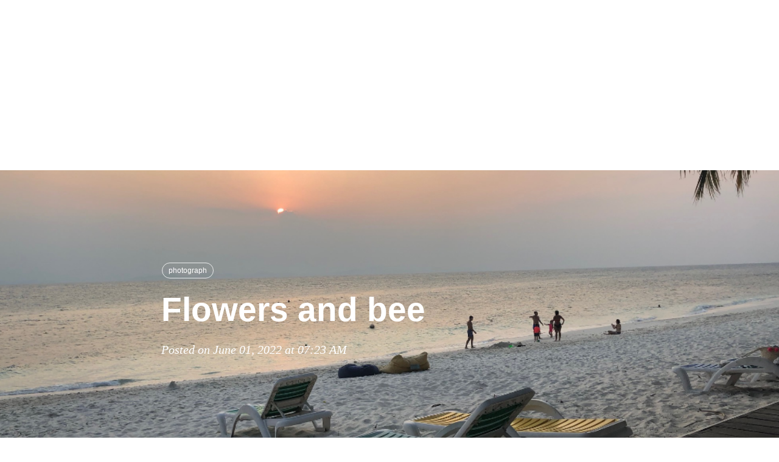

--- FILE ---
content_type: text/html; charset=utf-8
request_url: https://aisengtech.com/2022/06/01/flowers-and-bee/
body_size: 13918
content:
<!DOCTYPE html>
<html lang="en">

<head>
    <meta charset="utf-8">
    <meta http-equiv="X-UA-Compatible" content="IE=edge">
    <meta name="google-site-verification" content="xBT4GhYoi5qRD5tr338pgPM5OWHHIDR6mNg1a3euekI" />
    <meta name="viewport" content="width=device-width, initial-scale=1">
    <!--meta name="description" content=""> -->
    <!--meta name="keywords"  content="AI, machine learning"> -->
    <!--meta name="keywords" content=""> -->
    <meta name="keywords" content="">
    <meta name="theme-color" content="#000000">
    <meta name="description" content="Flowers and bee, ">

    <title>Flowers and bee - AI Consultant | Machine Learning Solutions | Expert Developers
    </title>


    <!-- Web App Manifest -->
    <!-- <link rel="manifest" href="/pwa/manifest.json"> -->

    <!-- Favicon -->
    <link rel="shortcut icon" href="/image/favicon.ico">

    <!-- Safari Webpage Icon    by-BY -->
    <link rel="apple-touch-icon" href="/image/rawa-sun-falling3.jpg">
    
    <!-- Canonical URL -->
    <link rel="canonical" href="https://www.aisengtech.com/2022/06/01/flowers-and-bee/">

    <!-- Bootstrap Core CSS -->
    <link rel="stylesheet" href="/css/bootstrap.min.css">

    <!-- Custom CSS -->
    <link rel="stylesheet" href="/css/hux-blog.min.css">

    <!-- Pygments Github CSS -->
    <link rel="stylesheet" href="/css/syntax.css">

    <!-- Custom Fonts -->
    <!-- <link href="http://maxcdn.bootstrapcdn.com/font-awesome/4.3.0/css/font-awesome.min.css" rel="stylesheet" type="text/css"> -->
    <!-- Hux change font-awesome CDN to qiniu -->
    <link href="//cdnjs.cloudflare.com/ajax/libs/font-awesome/4.6.3/css/font-awesome.min.css" rel="stylesheet" type="text/css">


    <!-- Hux Delete, sad but pending in China
    <link href='http://fonts.googleapis.com/css?family=Lora:400,700,400italic,700italic' rel='stylesheet' type='text/css'>
    <link href='http://fonts.googleapis.com/css?family=Open+Sans:300italic,400italic,600italic,700italic,800italic,400,300,600,700,800' rel='stylesheet' type='text/
    css'>
    -->


    <!-- HTML5 Shim and Respond.js IE8 support of HTML5 elements and media queries -->
    <!-- WARNING: Respond.js doesn't work if you view the page via file:// -->
    <!--[if lt IE 9]>
        <script src="https://oss.maxcdn.com/libs/html5shiv/3.7.0/html5shiv.js"></script>
        <script src="https://oss.maxcdn.com/libs/respond.js/1.4.2/respond.min.js"></script>
    <![endif]-->

    <!-- ga & ba script hoook -->
    <script></script>
<script data-ad-client="ca-pub-7016129168456257" async src="https://pagead2.googlesyndication.com/pagead/js/adsbygoogle.js"></script>

<!-- Google tag (gtag.js) -->
<script async src="https://www.googletagmanager.com/gtag/js?id=G-KTDMZH87NL"></script>
<script>
  window.dataLayer = window.dataLayer || [];
  function gtag(){dataLayer.push(arguments);}
  gtag('js', new Date());

  gtag('config', 'G-KTDMZH87NL');
</script>

<script async src="https://pagead2.googlesyndication.com/pagead/js/adsbygoogle.js?client=ca-pub-8709587192438304"
     crossorigin="anonymous"></script>

<ins class="adsbygoogle"
     style="display:block; text-align:center;"
     data-ad-layout="in-article"
     data-ad-format="fluid"
     data-ad-client="ca-pub-8709587192438304"
     data-ad-slot="9687613288"></ins>
<script>
     (adsbygoogle = window.adsbygoogle || []).push({});
</script>

</head>


<!-- hack iOS CSS :active style -->
<body ontouchstart="">

    <!-- Navigation -->
<nav class="navbar navbar-default navbar-custom navbar-fixed-top">
    <div class="container-fluid">
        <!-- Brand and toggle get grouped for better mobile display -->
        <div class="navbar-header page-scroll">
            <button type="button" class="navbar-toggle">
                <span class="sr-only">Toggle navigation</span>
                <span class="icon-bar"></span>
                <span class="icon-bar"></span>
                <span class="icon-bar"></span>
            </button>
            <a class="navbar-brand" href="/">Transform Your Business with AI | Consulting & Development</a>

        </div>

        <!-- Collect the nav links, forms, and other content for toggling -->
        <div id="huxblog_navbar">
            <div class="navbar-collapse">
                <ul class="nav navbar-nav navbar-right">
                    <li>
                        <a href="/search/">🔍 Search</a>
                    </li>                    
                    <li>
                    <a href="/">Home</a>
                    </li>
                    
                    
                    
                    
                        <li>
                        <a href="/products&services/">Products & Services</a>
                        </li>
                    
                    
                    
                        <li>
                        <a href="/about/">About</a>
                        </li>
                    
                    
                    
                    
                    
                    
                    
                    
                    
                    
                    
                        <li>
                        <a href="/resume/">Resume</a>
                        </li>
                    
                    
                    
                    
                    
                    
                    
                        <li>
                        <a href="/tags/">Tags</a>
                        </li>
                    
                    
                    
                    
                    
                    
                    
                    
                    
                    
                    
                    
                    
                    
                    
                    
                    
                    
                    
                    
                    
                    
                    
                    
                    
                    
                    
                    
                    
                    
                    
                    
                    
                    
                    
                    
                    
                    
                    
                    
                    
                    
                    
                    
                    
                    
                    
                    
                </ul>
            </div>
        </div>
        <!-- /.navbar-collapse -->
    </div>
    <!-- /.container -->
</nav>
<script>
    // Drop Bootstarp low-performance Navbar
    // Use customize navbar with high-quality material design animation
    // in high-perf jank-free CSS3 implementation
    var $body   = document.body;
    var $toggle = document.querySelector('.navbar-toggle');
    var $navbar = document.querySelector('#huxblog_navbar');
    var $collapse = document.querySelector('.navbar-collapse');

    var __HuxNav__ = {
        close: function(){
            $navbar.className = " ";
            // wait until animation end.
            setTimeout(function(){
                // prevent frequently toggle
                if($navbar.className.indexOf('in') < 0) {
                    $collapse.style.height = "0px"
                }
            },400)
        },
        open: function(){
            $collapse.style.height = "auto"
            $navbar.className += " in";
        }
    }

    // Bind Event
    $toggle.addEventListener('click', function(e){
        if ($navbar.className.indexOf('in') > 0) {
            __HuxNav__.close()
        }else{
            __HuxNav__.open()
        }
    })

    /**
     * Since Fastclick is used to delegate 'touchstart' globally
     * to hack 300ms delay in iOS by performing a fake 'click',
     * Using 'e.stopPropagation' to stop 'touchstart' event from 
     * $toggle/$collapse will break global delegation.
     * 
     * Instead, we use a 'e.target' filter to prevent handler
     * added to document close HuxNav.  
     *
     * Also, we use 'click' instead of 'touchstart' as compromise
     */
    document.addEventListener('click', function(e){
        if(e.target == $toggle) return;
        if(e.target.className == 'icon-bar') return;
        __HuxNav__.close();
    })
</script>


    <!-- Image to hack wechat -->
<!-- <img src="/image/icon_wechat.png" width="0" height="0"> -->
<!-- <img src="/image/rawa-sun-falling2-a" width="0" height="0"> -->

<!-- Post Header -->
<style type="text/css">
    header.intro-header{
        position: relative;
        background-image: url('/image/rawa-sun-falling2-a')
    }

    
</style>

<header class="intro-header" >
    <div class="header-mask"></div>
    <div class="container">
        <div class="row">
            <div class="col-lg-8 col-lg-offset-2 col-md-10 col-md-offset-1">
                <div class="post-heading">
                    <div class="tags">
                        
                        <a class="tag" href="/tags/#photograph" title="photograph">photograph</a>
                        
                    </div>
                    <h1>Flowers and bee</h1>
                    <h2 class="subheading"></h2>
                
                    <span class="meta">
                    Posted on June 01, 2022 at 07:23 AM
                    </span>

                    <!-- Time-ago with hover datetime in Singapore timezone -->
                    <!--   <!-- UTC+8 -->
                    <!--
                    
                    

                    
                    
                    
                    
                    

                    <span class="meta" title="June 01, 2022 at 07:23 AM SGT">
                      Posted 
                      
                        3 years ago
                      
                    </span> -->

                </div>
            </div>
        </div>
    </div>
</header>


<!-- Post Content -->
<article>
    <div class="container">
        <div class="row">

    <!-- Post Container -->
            <div class="
                col-lg-8 col-lg-offset-2
                col-md-10 col-md-offset-1
                post-container">

				<p><!DOCTYPE html PUBLIC "-//W3C//DTD HTML 4.0 Transitional//EN" "http://www.w3.org/TR/REC-html40/loose.dtd"><br />
<!-- wp:jetpack/story {"mediaFiles":[{"id":"1268","alt":"","mime":"image/jpeg","link":"","type":"image","caption":"","url":"https://aisengtech.com/wp-content/uploads/2022/06/5140810592.jpg"}]} --><html><body></p>
<div class="wp-story wp-block-jetpack-story"></div>
<p><!-- /wp:jetpack/story --><br />
</body></html></p>


                <hr style="visibility: hidden;">

                <ul class="pager">
                    
                    <li class="previous">
                        <a href="/2022/04/21/my-covid-experience/" data-toggle="tooltip" data-placement="top" title="My Covid experience">
                        Previous<br>
                        <span>My Covid experience</span>
                        </a>
                    </li>
                    
                    
                    <li class="next">
                        <a href="/2022/06/01/golden-monkey-climbing-building/" data-toggle="tooltip" data-placement="top" title="Golden monkey climbing building">
                        Next<br>
                        <span>Golden monkey climbing building</span>
                        </a>
                    </li>
                    
                </ul>


                <!--Gitalk评论start  -->
                
                <!-- Gitalk end -->

                

            </div>  

    <!-- Side Catalog Container -->
        

    <!-- Sidebar Container -->
            <div class="
                col-lg-8 col-lg-offset-2
                col-md-10 col-md-offset-1
                sidebar-container">

                <!-- Featured Tags -->
                
                <section>
                    <hr class="hidden-sm hidden-xs">
                    <h5><a href="/tags/">FEATURED TAGS</a></h5>
                    <div class="tags">
        				
                            
                				<a href="/tags/#computer program" title="computer program" rel="2">
                                    computer program
                                </a>
                            
        				
                            
                				<a href="/tags/#javascript" title="javascript" rel="3">
                                    javascript
                                </a>
                            
        				
                            
                				<a href="/tags/#nvm" title="nvm" rel="2">
                                    nvm
                                </a>
                            
        				
                            
                				<a href="/tags/#node.js" title="node.js" rel="2">
                                    node.js
                                </a>
                            
        				
                            
        				
                            
                				<a href="/tags/#Pipenv" title="Pipenv" rel="2">
                                    Pipenv
                                </a>
                            
        				
                            
        				
                            
                				<a href="/tags/#Python" title="Python" rel="18">
                                    Python
                                </a>
                            
        				
                            
        				
                            
        				
                            
        				
                            
        				
                            
                				<a href="/tags/#美食" title="美食" rel="8">
                                    美食
                                </a>
                            
        				
                            
        				
                            
        				
                            
        				
                            
        				
                            
        				
                            
                				<a href="/tags/#AI" title="AI" rel="38">
                                    AI
                                </a>
                            
        				
                            
                				<a href="/tags/#artifical intelligence" title="artifical intelligence" rel="3">
                                    artifical intelligence
                                </a>
                            
        				
                            
                				<a href="/tags/#Machine learning" title="Machine learning" rel="4">
                                    Machine learning
                                </a>
                            
        				
                            
        				
                            
        				
                            
                				<a href="/tags/#data science" title="data science" rel="5">
                                    data science
                                </a>
                            
        				
                            
                				<a href="/tags/#digital optimiser" title="digital optimiser" rel="2">
                                    digital optimiser
                                </a>
                            
        				
                            
        				
                            
                				<a href="/tags/#user profile" title="user profile" rel="2">
                                    user profile
                                </a>
                            
        				
                            
                				<a href="/tags/#Cooking" title="Cooking" rel="3">
                                    Cooking
                                </a>
                            
        				
                            
        				
                            
                				<a href="/tags/#cycling" title="cycling" rel="15">
                                    cycling
                                </a>
                            
        				
                            
                				<a href="/tags/#green railway" title="green railway" rel="3">
                                    green railway
                                </a>
                            
        				
                            
                				<a href="/tags/#feature spot" title="feature spot" rel="15">
                                    feature spot
                                </a>
                            
        				
                            
                				<a href="/tags/#景点" title="景点" rel="3">
                                    景点
                                </a>
                            
        				
                            
        				
                            
        				
                            
        				
                            
                				<a href="/tags/#e-commerce" title="e-commerce" rel="2">
                                    e-commerce
                                </a>
                            
        				
                            
        				
                            
                				<a href="/tags/#work" title="work" rel="3">
                                    work
                                </a>
                            
        				
                            
        				
                            
                				<a href="/tags/#technology" title="technology" rel="5">
                                    technology
                                </a>
                            
        				
                            
                				<a href="/tags/#F1" title="F1" rel="2">
                                    F1
                                </a>
                            
        				
                            
        				
                            
        				
                            
        				
                            
        				
                            
        				
                            
        				
                            
                				<a href="/tags/#中秋节" title="中秋节" rel="2">
                                    中秋节
                                </a>
                            
        				
                            
        				
                            
        				
                            
        				
                            
        				
                            
        				
                            
        				
                            
        				
                            
        				
                            
        				
                            
        				
                            
        				
                            
        				
                            
                				<a href="/tags/#dog" title="dog" rel="5">
                                    dog
                                </a>
                            
        				
                            
        				
                            
        				
                            
                				<a href="/tags/#setting sun" title="setting sun" rel="2">
                                    setting sun
                                </a>
                            
        				
                            
        				
                            
        				
                            
                				<a href="/tags/#sql" title="sql" rel="3">
                                    sql
                                </a>
                            
        				
                            
                				<a href="/tags/#photograph" title="photograph" rel="14">
                                    photograph
                                </a>
                            
        				
                            
        				
                            
        				
                            
        				
                            
        				
                            
        				
                            
                				<a href="/tags/#Alexandra canal" title="Alexandra canal" rel="3">
                                    Alexandra canal
                                </a>
                            
        				
                            
        				
                            
                				<a href="/tags/#flowers" title="flowers" rel="6">
                                    flowers
                                </a>
                            
        				
                            
        				
                            
        				
                            
                				<a href="/tags/#bee" title="bee" rel="3">
                                    bee
                                </a>
                            
        				
                            
        				
                            
                				<a href="/tags/#greenway corridors" title="greenway corridors" rel="2">
                                    greenway corridors
                                </a>
                            
        				
                            
        				
                            
        				
                            
        				
                            
                				<a href="/tags/#programming" title="programming" rel="9">
                                    programming
                                </a>
                            
        				
                            
        				
                            
                				<a href="/tags/#C++" title="C++" rel="2">
                                    C++
                                </a>
                            
        				
                            
        				
                            
                				<a href="/tags/#passion fruit" title="passion fruit" rel="2">
                                    passion fruit
                                </a>
                            
        				
                            
        				
                            
        				
                            
                				<a href="/tags/#sentosa" title="sentosa" rel="3">
                                    sentosa
                                </a>
                            
        				
                            
        				
                            
                				<a href="/tags/#Marina bay sands" title="Marina bay sands" rel="2">
                                    Marina bay sands
                                </a>
                            
        				
                            
        				
                            
        				
                            
                				<a href="/tags/#pigeon" title="pigeon" rel="2">
                                    pigeon
                                </a>
                            
        				
                            
                				<a href="/tags/#squirrel" title="squirrel" rel="2">
                                    squirrel
                                </a>
                            
        				
                            
        				
                            
        				
                            
        				
                            
        				
                            
                				<a href="/tags/#Pandan reservoir" title="Pandan reservoir" rel="2">
                                    Pandan reservoir
                                </a>
                            
        				
                            
        				
                            
        				
                            
                				<a href="/tags/#rain" title="rain" rel="3">
                                    rain
                                </a>
                            
        				
                            
        				
                            
                				<a href="/tags/#otter" title="otter" rel="4">
                                    otter
                                </a>
                            
        				
                            
        				
                            
                				<a href="/tags/#Christmas" title="Christmas" rel="2">
                                    Christmas
                                </a>
                            
        				
                            
                				<a href="/tags/#orchard road" title="orchard road" rel="2">
                                    orchard road
                                </a>
                            
        				
                            
        				
                            
        				
                            
        				
                            
        				
                            
        				
                            
        				
                            
        				
                            
                				<a href="/tags/#PostgreSQL" title="PostgreSQL" rel="2">
                                    PostgreSQL
                                </a>
                            
        				
                            
        				
                            
        				
                            
                				<a href="/tags/#fintech" title="fintech" rel="8">
                                    fintech
                                </a>
                            
        				
                            
        				
                            
        				
                            
        				
                            
                				<a href="/tags/#sunset" title="sunset" rel="4">
                                    sunset
                                </a>
                            
        				
                            
        				
                            
        				
                            
        				
                            
        				
                            
        				
                            
                				<a href="/tags/#thean hou temple in sungai lembing" title="thean hou temple in sungai lembing" rel="2">
                                    thean hou temple in sungai lembing
                                </a>
                            
        				
                            
        				
                            
                				<a href="/tags/#海上日出" title="海上日出" rel="3">
                                    海上日出
                                </a>
                            
        				
                            
        				
                            
        				
                            
        				
                            
        				
                            
        				
                            
        				
                            
        				
                            
        				
                            
                				<a href="/tags/#SQL optimization" title="SQL optimization" rel="3">
                                    SQL optimization
                                </a>
                            
        				
                            
        				
                            
        				
                            
        				
                            
        				
                            
        				
                            
                				<a href="/tags/#pieces of memory" title="pieces of memory" rel="8">
                                    pieces of memory
                                </a>
                            
        				
                            
        				
                            
                				<a href="/tags/#回忆" title="回忆" rel="8">
                                    回忆
                                </a>
                            
        				
                            
        				
                            
        				
                            
        				
                            
        				
                            
        				
                            
        				
                            
        				
                            
        				
                            
        				
                            
                				<a href="/tags/#garden festival" title="garden festival" rel="5">
                                    garden festival
                                </a>
                            
        				
                            
        				
                            
        				
                            
        				
                            
        				
                            
        				
                            
        				
                            
                				<a href="/tags/#ta-lib" title="ta-lib" rel="2">
                                    ta-lib
                                </a>
                            
        				
                            
        				
                            
        				
                            
        				
                            
        				
                            
        				
                            
        				
                            
        				
                            
        				
                            
        				
                            
        				
                            
        				
                            
                				<a href="/tags/#backtrader" title="backtrader" rel="2">
                                    backtrader
                                </a>
                            
        				
                            
        				
                            
        				
                            
        				
                            
        				
                            
                				<a href="/tags/#chatGPT" title="chatGPT" rel="8">
                                    chatGPT
                                </a>
                            
        				
                            
        				
                            
        				
                            
        				
                            
        				
                            
                				<a href="/tags/#generative AI" title="generative AI" rel="7">
                                    generative AI
                                </a>
                            
        				
                            
        				
                            
        				
                            
        				
                            
        				
                            
                				<a href="/tags/#stable diffusion webui" title="stable diffusion webui" rel="2">
                                    stable diffusion webui
                                </a>
                            
        				
                            
        				
                            
        				
                            
        				
                            
        				
                            
        				
                            
        				
                            
        				
                            
        				
                            
        				
                            
        				
                            
        				
                            
        				
                            
        				
                            
        				
                            
        				
                            
        				
                            
        				
                            
        				
                            
        				
                            
        				
                            
        				
                            
                				<a href="/tags/#draw.io" title="draw.io" rel="2">
                                    draw.io
                                </a>
                            
        				
                            
        				
                            
        				
                            
                				<a href="/tags/#streamlit" title="streamlit" rel="3">
                                    streamlit
                                </a>
                            
        				
                            
        				
                            
        				
                            
        				
                            
        				
                            
                				<a href="/tags/#LLM" title="LLM" rel="8">
                                    LLM
                                </a>
                            
        				
                            
        				
                            
                				<a href="/tags/#speech recognition" title="speech recognition" rel="2">
                                    speech recognition
                                </a>
                            
        				
                            
        				
                            
        				
                            
        				
                            
        				
                            
        				
                            
        				
                            
        				
                            
                				<a href="/tags/#AI goverance" title="AI goverance" rel="2">
                                    AI goverance
                                </a>
                            
        				
                            
                				<a href="/tags/#Singapore AI policy" title="Singapore AI policy" rel="2">
                                    Singapore AI policy
                                </a>
                            
        				
                            
        				
                            
        				
                            
        				
                            
        				
                            
        				
                            
                				<a href="/tags/#prompt engineering" title="prompt engineering" rel="3">
                                    prompt engineering
                                </a>
                            
        				
                            
        				
                            
        				
                            
        				
                            
        				
                            
        				
                            
        				
                            
        				
                            
        				
                            
                				<a href="/tags/#fastapi" title="fastapi" rel="4">
                                    fastapi
                                </a>
                            
        				
                            
        				
                            
        				
                            
        				
                            
                				<a href="/tags/#stock trading" title="stock trading" rel="2">
                                    stock trading
                                </a>
                            
        				
                            
        				
                            
        				
                            
        				
                            
        				
                            
        				
                            
        				
                            
        				
                            
        				
                            
        				
                            
        				
                            
        				
                            
        				
                            
        				
                            
        				
                            
        				
                            
                				<a href="/tags/#artificial-intelligence" title="artificial-intelligence" rel="4">
                                    artificial-intelligence
                                </a>
                            
        				
                            
        				
                            
                				<a href="/tags/#Tariffs" title="Tariffs" rel="5">
                                    Tariffs
                                </a>
                            
        				
                            
        				
                            
        				
                            
                				<a href="/tags/#AI coding" title="AI coding" rel="4">
                                    AI coding
                                </a>
                            
        				
                            
        				
                            
        				
                            
        				
                            
        				
                            
        				
                            
                				<a href="/tags/#AI agent" title="AI agent" rel="5">
                                    AI agent
                                </a>
                            
        				
                            
        				
                            
        				
                            
        				
                            
                				<a href="/tags/#FastAPI" title="FastAPI" rel="2">
                                    FastAPI
                                </a>
                            
        				
                            
        				
                            
        				
                            
        				
                            
        				
                            
        				
                            
        				
                            
        				
                            
                				<a href="/tags/#人工智能" title="人工智能" rel="2">
                                    人工智能
                                </a>
                            
        				
                            
        				
                            
        				
                            
        				
                            
        				
                            
        				
                            
        				
                            
        				
                            
                				<a href="/tags/#Tesla" title="Tesla" rel="4">
                                    Tesla
                                </a>
                            
        				
                            
        				
                            
                				<a href="/tags/#AI5" title="AI5" rel="2">
                                    AI5
                                </a>
                            
        				
                            
                				<a href="/tags/#AI6" title="AI6" rel="2">
                                    AI6
                                </a>
                            
        				
                            
                				<a href="/tags/#FSD" title="FSD" rel="2">
                                    FSD
                                </a>
                            
        				
                            
        				
                            
                				<a href="/tags/#AI Safety" title="AI Safety" rel="3">
                                    AI Safety
                                </a>
                            
        				
                            
                				<a href="/tags/#AI governance" title="AI governance" rel="8">
                                    AI governance
                                </a>
                            
        				
                            
                				<a href="/tags/#LLM risk management" title="LLM risk management" rel="2">
                                    LLM risk management
                                </a>
                            
        				
                            
        				
                            
        				
                            
        				
                            
                				<a href="/tags/#Vertical AI" title="Vertical AI" rel="2">
                                    Vertical AI
                                </a>
                            
        				
                            
                				<a href="/tags/#Insight by LLM" title="Insight by LLM" rel="2">
                                    Insight by LLM
                                </a>
                            
        				
                            
                				<a href="/tags/#LLM evaluation" title="LLM evaluation" rel="2">
                                    LLM evaluation
                                </a>
                            
        				
                            
                				<a href="/tags/#AI safety" title="AI safety" rel="12">
                                    AI safety
                                </a>
                            
        				
                            
        				
                            
        				
                            
        				
                            
                				<a href="/tags/#enterprise AI security" title="enterprise AI security" rel="2">
                                    enterprise AI security
                                </a>
                            
        				
                            
        				
                            
        				
                            
        				
                            
                				<a href="/tags/#AI Governance" title="AI Governance" rel="2">
                                    AI Governance
                                </a>
                            
        				
                            
                				<a href="/tags/#Privacy & Data Protection Compliance" title="Privacy & Data Protection Compliance" rel="2">
                                    Privacy & Data Protection Compliance
                                </a>
                            
        				
                            
        				
                            
        				
                            
        				
                            
        				
                            
        				
                            
        				
                            
        				
                            
        				
                            
        				
                            
        				
                            
                				<a href="/tags/#Microsoft" title="Microsoft" rel="2">
                                    Microsoft
                                </a>
                            
        				
                            
        				
                            
        				
                            
        				
                            
        				
                            
                				<a href="/tags/#Scale AI" title="Scale AI" rel="3">
                                    Scale AI
                                </a>
                            
        				
                            
        				
                            
        				
                            
                				<a href="/tags/#Claude" title="Claude" rel="6">
                                    Claude
                                </a>
                            
        				
                            
                				<a href="/tags/#Anthropic" title="Anthropic" rel="6">
                                    Anthropic
                                </a>
                            
        				
                            
        				
                            
                				<a href="/tags/#新加坡传统早餐" title="新加坡传统早餐" rel="2">
                                    新加坡传统早餐
                                </a>
                            
        				
                            
                				<a href="/tags/#咖啡" title="咖啡" rel="2">
                                    咖啡
                                </a>
                            
        				
                            
                				<a href="/tags/#Coffee" title="Coffee" rel="2">
                                    Coffee
                                </a>
                            
        				
                            
                				<a href="/tags/#Singapore traditional coffee breakfast" title="Singapore traditional coffee breakfast" rel="2">
                                    Singapore traditional coffee breakfast
                                </a>
                            
        				
                            
                				<a href="/tags/#Quantitative Assessment" title="Quantitative Assessment" rel="2">
                                    Quantitative Assessment
                                </a>
                            
        				
                            
                				<a href="/tags/#Oracle" title="Oracle" rel="2">
                                    Oracle
                                </a>
                            
        				
                            
                				<a href="/tags/#OpenAI" title="OpenAI" rel="15">
                                    OpenAI
                                </a>
                            
        				
                            
        				
                            
                				<a href="/tags/#Market Analysis" title="Market Analysis" rel="3">
                                    Market Analysis
                                </a>
                            
        				
                            
                				<a href="/tags/#Dot-Com Era" title="Dot-Com Era" rel="3">
                                    Dot-Com Era
                                </a>
                            
        				
                            
                				<a href="/tags/#AI Era" title="AI Era" rel="3">
                                    AI Era
                                </a>
                            
        				
                            
                				<a href="/tags/#Rise and fall of U.S. High-Tech Companies" title="Rise and fall of U.S. High-Tech Companies" rel="6">
                                    Rise and fall of U.S. High-Tech Companies
                                </a>
                            
        				
                            
                				<a href="/tags/#Technology innovation" title="Technology innovation" rel="6">
                                    Technology innovation
                                </a>
                            
        				
                            
                				<a href="/tags/#Sun Microsystems" title="Sun Microsystems" rel="2">
                                    Sun Microsystems
                                </a>
                            
        				
                            
                				<a href="/tags/#Bell Lab" title="Bell Lab" rel="2">
                                    Bell Lab
                                </a>
                            
        				
                            
        				
                            
                				<a href="/tags/#Agentic AI" title="Agentic AI" rel="17">
                                    Agentic AI
                                </a>
                            
        				
                            
                				<a href="/tags/#McKinsey report" title="McKinsey report" rel="2">
                                    McKinsey report
                                </a>
                            
        				
                            
        				
                            
                				<a href="/tags/#Dot.com era" title="Dot.com era" rel="3">
                                    Dot.com era
                                </a>
                            
        				
                            
                				<a href="/tags/#AI era" title="AI era" rel="4">
                                    AI era
                                </a>
                            
        				
                            
                				<a href="/tags/#Speech recognition" title="Speech recognition" rel="2">
                                    Speech recognition
                                </a>
                            
        				
                            
                				<a href="/tags/#Natural language processing" title="Natural language processing" rel="2">
                                    Natural language processing
                                </a>
                            
        				
                            
        				
                            
        				
                            
        				
                            
        				
                            
                				<a href="/tags/#ChatGPT" title="ChatGPT" rel="5">
                                    ChatGPT
                                </a>
                            
        				
                            
        				
                            
        				
                            
                				<a href="/tags/#Meta" title="Meta" rel="2">
                                    Meta
                                </a>
                            
        				
                            
        				
                            
                				<a href="/tags/#Privacy" title="Privacy" rel="2">
                                    Privacy
                                </a>
                            
        				
                            
                				<a href="/tags/#Google" title="Google" rel="3">
                                    Google
                                </a>
                            
        				
                            
                				<a href="/tags/#PayPal" title="PayPal" rel="2">
                                    PayPal
                                </a>
                            
        				
                            
        				
                            
        				
                            
        				
                            
        				
                            
        				
                            
        				
                            
        				
                            
                				<a href="/tags/#Edge AI" title="Edge AI" rel="3">
                                    Edge AI
                                </a>
                            
        				
                            
                				<a href="/tags/#Enterprise AI" title="Enterprise AI" rel="10">
                                    Enterprise AI
                                </a>
                            
        				
                            
        				
                            
        				
                            
        				
                            
        				
                            
        				
                            
                				<a href="/tags/#Nvdia" title="Nvdia" rel="2">
                                    Nvdia
                                </a>
                            
        				
                            
                				<a href="/tags/#AI cluster" title="AI cluster" rel="2">
                                    AI cluster
                                </a>
                            
        				
                            
        				
                            
                				<a href="/tags/#COE" title="COE" rel="2">
                                    COE
                                </a>
                            
        				
                            
                				<a href="/tags/#Singapore" title="Singapore" rel="2">
                                    Singapore
                                </a>
                            
        				
                            
        				
                            
        				
                            
        				
                            
        				
                            
                				<a href="/tags/#Shadow AI" title="Shadow AI" rel="2">
                                    Shadow AI
                                </a>
                            
        				
                            
                				<a href="/tags/#AI Goverance & risk" title="AI Goverance & risk" rel="2">
                                    AI Goverance & risk
                                </a>
                            
        				
                            
                				<a href="/tags/#Tiny Hopping Robot" title="Tiny Hopping Robot" rel="2">
                                    Tiny Hopping Robot
                                </a>
                            
        				
                            
                				<a href="/tags/#Robot" title="Robot" rel="2">
                                    Robot
                                </a>
                            
        				
                            
                				<a href="/tags/#Materials" title="Materials" rel="2">
                                    Materials
                                </a>
                            
        				
                            
                				<a href="/tags/#SCIGEN" title="SCIGEN" rel="2">
                                    SCIGEN
                                </a>
                            
        				
                            
                				<a href="/tags/#RL environments" title="RL environments" rel="2">
                                    RL environments
                                </a>
                            
        				
                            
                				<a href="/tags/#Reinforcement learning" title="Reinforcement learning" rel="3">
                                    Reinforcement learning
                                </a>
                            
        				
                            
                				<a href="/tags/#Continuous learning" title="Continuous learning" rel="2">
                                    Continuous learning
                                </a>
                            
        				
                            
                				<a href="/tags/#Google play store" title="Google play store" rel="2">
                                    Google play store
                                </a>
                            
        				
                            
                				<a href="/tags/#AI strategy" title="AI strategy" rel="9">
                                    AI strategy
                                </a>
                            
        				
                            
                				<a href="/tags/#Model Minimalism" title="Model Minimalism" rel="2">
                                    Model Minimalism
                                </a>
                            
        				
                            
                				<a href="/tags/#Fine-tuning smaller models" title="Fine-tuning smaller models" rel="2">
                                    Fine-tuning smaller models
                                </a>
                            
        				
                            
                				<a href="/tags/#LLM inference" title="LLM inference" rel="2">
                                    LLM inference
                                </a>
                            
        				
                            
                				<a href="/tags/#Closed models" title="Closed models" rel="2">
                                    Closed models
                                </a>
                            
        				
                            
                				<a href="/tags/#Open models" title="Open models" rel="2">
                                    Open models
                                </a>
                            
        				
                            
        				
                            
        				
                            
        				
                            
        				
                            
        				
                            
        				
                            
        				
                            
                				<a href="/tags/#Privacy trade-off" title="Privacy trade-off" rel="2">
                                    Privacy trade-off
                                </a>
                            
        				
                            
                				<a href="/tags/#MIT Innovations" title="MIT Innovations" rel="2">
                                    MIT Innovations
                                </a>
                            
        				
                            
        				
                            
        				
                            
        				
                            
        				
                            
        				
                            
        				
                            
        				
                            
        				
                            
        				
                            
        				
                            
        				
                            
        				
                            
        				
                            
                				<a href="/tags/#Federal Reserve Rate Cut" title="Federal Reserve Rate Cut" rel="6">
                                    Federal Reserve Rate Cut
                                </a>
                            
        				
                            
                				<a href="/tags/#Mortgage Interest Rates" title="Mortgage Interest Rates" rel="6">
                                    Mortgage Interest Rates
                                </a>
                            
        				
                            
                				<a href="/tags/#Credit Card Debt Management" title="Credit Card Debt Management" rel="6">
                                    Credit Card Debt Management
                                </a>
                            
        				
                            
        				
                            
        				
                            
        				
                            
        				
                            
        				
                            
        				
                            
        				
                            
        				
                            
        				
                            
        				
                            
        				
                            
        				
                            
        				
                            
        				
                            
        				
                            
        				
                            
        				
                            
        				
                            
        				
                            
        				
                            
                				<a href="/tags/#Nvidia" title="Nvidia" rel="6">
                                    Nvidia
                                </a>
                            
        				
                            
        				
                            
        				
                            
                				<a href="/tags/#SOC automation" title="SOC automation" rel="2">
                                    SOC automation
                                </a>
                            
        				
                            
        				
                            
        				
                            
        				
                            
        				
                            
        				
                            
        				
                            
        				
                            
        				
                            
        				
                            
        				
                            
        				
                            
        				
                            
        				
                            
        				
                            
        				
                            
        				
                            
        				
                            
        				
                            
                				<a href="/tags/#Investor Sentiment" title="Investor Sentiment" rel="2">
                                    Investor Sentiment
                                </a>
                            
        				
                            
        				
                            
        				
                            
        				
                            
        				
                            
        				
                            
        				
                            
        				
                            
        				
                            
        				
                            
        				
                            
        				
                            
        				
                            
                				<a href="/tags/#Enterprise AI adoption" title="Enterprise AI adoption" rel="6">
                                    Enterprise AI adoption
                                </a>
                            
        				
                            
        				
                            
                				<a href="/tags/#AI Innovation" title="AI Innovation" rel="2">
                                    AI Innovation
                                </a>
                            
        				
                            
        				
                            
        				
                            
        				
                            
                				<a href="/tags/#AI Agents" title="AI Agents" rel="4">
                                    AI Agents
                                </a>
                            
        				
                            
        				
                            
        				
                            
                				<a href="/tags/#AI Infrastructure" title="AI Infrastructure" rel="7">
                                    AI Infrastructure
                                </a>
                            
        				
                            
        				
                            
        				
                            
        				
                            
        				
                            
        				
                            
        				
                            
        				
                            
                				<a href="/tags/#Humanoid robots" title="Humanoid robots" rel="2">
                                    Humanoid robots
                                </a>
                            
        				
                            
        				
                            
        				
                            
                				<a href="/tags/#AI benchmarks" title="AI benchmarks" rel="3">
                                    AI benchmarks
                                </a>
                            
        				
                            
        				
                            
        				
                            
        				
                            
        				
                            
                				<a href="/tags/#AI productivity" title="AI productivity" rel="2">
                                    AI productivity
                                </a>
                            
        				
                            
                				<a href="/tags/#Generative AI" title="Generative AI" rel="4">
                                    Generative AI
                                </a>
                            
        				
                            
                				<a href="/tags/#Workslop" title="Workslop" rel="2">
                                    Workslop
                                </a>
                            
        				
                            
        				
                            
                				<a href="/tags/#Federal Reserve" title="Federal Reserve" rel="2">
                                    Federal Reserve
                                </a>
                            
        				
                            
        				
                            
        				
                            
        				
                            
        				
                            
        				
                            
        				
                            
        				
                            
        				
                            
        				
                            
        				
                            
        				
                            
        				
                            
        				
                            
        				
                            
        				
                            
        				
                            
        				
                            
        				
                            
                				<a href="/tags/#Enterprise AI Adoption" title="Enterprise AI Adoption" rel="2">
                                    Enterprise AI Adoption
                                </a>
                            
        				
                            
        				
                            
        				
                            
        				
                            
        				
                            
        				
                            
        				
                            
        				
                            
        				
                            
        				
                            
                				<a href="/tags/#AI automation" title="AI automation" rel="6">
                                    AI automation
                                </a>
                            
        				
                            
        				
                            
        				
                            
        				
                            
        				
                            
        				
                            
        				
                            
                				<a href="/tags/#Multimodal AI" title="Multimodal AI" rel="2">
                                    Multimodal AI
                                </a>
                            
        				
                            
        				
                            
        				
                            
        				
                            
        				
                            
        				
                            
        				
                            
        				
                            
        				
                            
                				<a href="/tags/#Google AI" title="Google AI" rel="2">
                                    Google AI
                                </a>
                            
        				
                            
                				<a href="/tags/#Digital Markets Act" title="Digital Markets Act" rel="2">
                                    Digital Markets Act
                                </a>
                            
        				
                            
        				
                            
        				
                            
        				
                            
        				
                            
        				
                            
        				
                            
        				
                            
        				
                            
        				
                            
        				
                            
        				
                            
        				
                            
        				
                            
        				
                            
        				
                            
        				
                            
        				
                            
        				
                            
        				
                            
        				
                            
        				
                            
                				<a href="/tags/#AI agents" title="AI agents" rel="14">
                                    AI agents
                                </a>
                            
        				
                            
        				
                            
        				
                            
        				
                            
        				
                            
        				
                            
        				
                            
        				
                            
                				<a href="/tags/#AI integration" title="AI integration" rel="3">
                                    AI integration
                                </a>
                            
        				
                            
        				
                            
        				
                            
        				
                            
                				<a href="/tags/#Market Volatility" title="Market Volatility" rel="2">
                                    Market Volatility
                                </a>
                            
        				
                            
        				
                            
        				
                            
        				
                            
                				<a href="/tags/#Government Shutdown" title="Government Shutdown" rel="2">
                                    Government Shutdown
                                </a>
                            
        				
                            
        				
                            
        				
                            
        				
                            
        				
                            
        				
                            
        				
                            
                				<a href="/tags/#Rate-cut odds" title="Rate-cut odds" rel="2">
                                    Rate-cut odds
                                </a>
                            
        				
                            
        				
                            
        				
                            
        				
                            
        				
                            
        				
                            
                				<a href="/tags/#AI Fine-Tuning" title="AI Fine-Tuning" rel="2">
                                    AI Fine-Tuning
                                </a>
                            
        				
                            
                				<a href="/tags/#LLMOps" title="LLMOps" rel="2">
                                    LLMOps
                                </a>
                            
        				
                            
                				<a href="/tags/#Frontier Models" title="Frontier Models" rel="2">
                                    Frontier Models
                                </a>
                            
        				
                            
        				
                            
        				
                            
        				
                            
        				
                            
        				
                            
                				<a href="/tags/#Hugging Face" title="Hugging Face" rel="8">
                                    Hugging Face
                                </a>
                            
        				
                            
                				<a href="/tags/#Multimodal Models" title="Multimodal Models" rel="2">
                                    Multimodal Models
                                </a>
                            
        				
                            
        				
                            
                				<a href="/tags/#Energy Efficiency" title="Energy Efficiency" rel="2">
                                    Energy Efficiency
                                </a>
                            
        				
                            
        				
                            
        				
                            
                				<a href="/tags/#AI coding assistants" title="AI coding assistants" rel="2">
                                    AI coding assistants
                                </a>
                            
        				
                            
        				
                            
                				<a href="/tags/#AI infrastructure" title="AI infrastructure" rel="27">
                                    AI infrastructure
                                </a>
                            
        				
                            
                				<a href="/tags/#Semiconductors" title="Semiconductors" rel="2">
                                    Semiconductors
                                </a>
                            
        				
                            
        				
                            
        				
                            
                				<a href="/tags/#Gold & index inclusion" title="Gold & index inclusion" rel="2">
                                    Gold & index inclusion
                                </a>
                            
        				
                            
        				
                            
        				
                            
        				
                            
        				
                            
        				
                            
        				
                            
        				
                            
        				
                            
        				
                            
        				
                            
        				
                            
        				
                            
        				
                            
        				
                            
        				
                            
        				
                            
                				<a href="/tags/#Multimodal" title="Multimodal" rel="2">
                                    Multimodal
                                </a>
                            
        				
                            
        				
                            
        				
                            
                				<a href="/tags/#Chinese open-source AI" title="Chinese open-source AI" rel="3">
                                    Chinese open-source AI
                                </a>
                            
        				
                            
        				
                            
        				
                            
        				
                            
        				
                            
        				
                            
        				
                            
        				
                            
        				
                            
        				
                            
        				
                            
        				
                            
        				
                            
                				<a href="/tags/#AI hardware" title="AI hardware" rel="3">
                                    AI hardware
                                </a>
                            
        				
                            
                				<a href="/tags/#Semiconductor supply chain" title="Semiconductor supply chain" rel="3">
                                    Semiconductor supply chain
                                </a>
                            
        				
                            
        				
                            
        				
                            
        				
                            
        				
                            
        				
                            
        				
                            
        				
                            
        				
                            
        				
                            
        				
                            
        				
                            
        				
                            
        				
                            
        				
                            
        				
                            
        				
                            
        				
                            
                				<a href="/tags/#Open-Source AI" title="Open-Source AI" rel="2">
                                    Open-Source AI
                                </a>
                            
        				
                            
                				<a href="/tags/#AI Research" title="AI Research" rel="2">
                                    AI Research
                                </a>
                            
        				
                            
        				
                            
        				
                            
        				
                            
        				
                            
        				
                            
        				
                            
        				
                            
        				
                            
                				<a href="/tags/#prompt injection" title="prompt injection" rel="5">
                                    prompt injection
                                </a>
                            
        				
                            
        				
                            
                				<a href="/tags/#LLM security" title="LLM security" rel="4">
                                    LLM security
                                </a>
                            
        				
                            
                				<a href="/tags/#red teaming" title="red teaming" rel="2">
                                    red teaming
                                </a>
                            
        				
                            
        				
                            
        				
                            
        				
                            
        				
                            
        				
                            
        				
                            
                				<a href="/tags/#AI spending" title="AI spending" rel="5">
                                    AI spending
                                </a>
                            
        				
                            
        				
                            
        				
                            
                				<a href="/tags/#AI startups" title="AI startups" rel="2">
                                    AI startups
                                </a>
                            
        				
                            
        				
                            
        				
                            
        				
                            
        				
                            
        				
                            
        				
                            
        				
                            
        				
                            
        				
                            
        				
                            
        				
                            
        				
                            
        				
                            
        				
                            
        				
                            
        				
                            
        				
                            
        				
                            
        				
                            
        				
                            
        				
                            
        				
                            
        				
                            
        				
                            
        				
                            
        				
                            
        				
                            
        				
                            
        				
                            
        				
                            
        				
                            
        				
                            
        				
                            
        				
                            
        				
                            
        				
                            
        				
                            
        				
                            
        				
                            
        				
                            
        				
                            
        				
                            
        				
                            
        				
                            
        				
                            
        				
                            
                				<a href="/tags/#AI Bubble" title="AI Bubble" rel="2">
                                    AI Bubble
                                </a>
                            
        				
                            
        				
                            
        				
                            
        				
                            
        				
                            
        				
                            
        				
                            
        				
                            
        				
                            
        				
                            
        				
                            
        				
                            
        				
                            
        				
                            
        				
                            
        				
                            
        				
                            
        				
                            
        				
                            
        				
                            
        				
                            
                				<a href="/tags/#Quantum Computing" title="Quantum Computing" rel="2">
                                    Quantum Computing
                                </a>
                            
        				
                            
        				
                            
        				
                            
        				
                            
        				
                            
        				
                            
        				
                            
        				
                            
                				<a href="/tags/#Open-source AI" title="Open-source AI" rel="2">
                                    Open-source AI
                                </a>
                            
        				
                            
                				<a href="/tags/#AI shopping" title="AI shopping" rel="5">
                                    AI shopping
                                </a>
                            
        				
                            
        				
                            
        				
                            
        				
                            
        				
                            
        				
                            
        				
                            
        				
                            
        				
                            
        				
                            
        				
                            
        				
                            
        				
                            
        				
                            
        				
                            
        				
                            
        				
                            
        				
                            
                				<a href="/tags/#Multi-agent systems" title="Multi-agent systems" rel="3">
                                    Multi-agent systems
                                </a>
                            
        				
                            
        				
                            
        				
                            
        				
                            
        				
                            
        				
                            
        				
                            
        				
                            
        				
                            
        				
                            
        				
                            
        				
                            
        				
                            
        				
                            
        				
                            
        				
                            
        				
                            
        				
                            
        				
                            
        				
                            
        				
                            
        				
                            
        				
                            
        				
                            
        				
                            
        				
                            
        				
                            
        				
                            
        				
                            
        				
                            
        				
                            
        				
                            
        				
                            
        				
                            
        				
                            
        				
                            
        				
                            
        				
                            
        				
                            
        				
                            
                				<a href="/tags/#AI research breakthroughs" title="AI research breakthroughs" rel="2">
                                    AI research breakthroughs
                                </a>
                            
        				
                            
        				
                            
        				
                            
        				
                            
        				
                            
        				
                            
        				
                            
        				
                            
        				
                            
        				
                            
        				
                            
        				
                            
        				
                            
        				
                            
        				
                            
        				
                            
        				
                            
        				
                            
        				
                            
        				
                            
        				
                            
        				
                            
        				
                            
        				
                            
                				<a href="/tags/#AI in finance" title="AI in finance" rel="5">
                                    AI in finance
                                </a>
                            
        				
                            
                				<a href="/tags/#Financial regulation" title="Financial regulation" rel="2">
                                    Financial regulation
                                </a>
                            
        				
                            
        				
                            
        				
                            
        				
                            
        				
                            
        				
                            
        				
                            
        				
                            
        				
                            
        				
                            
        				
                            
        				
                            
        				
                            
        				
                            
        				
                            
        				
                            
        				
                            
        				
                            
        				
                            
        				
                            
        				
                            
        				
                            
        				
                            
        				
                            
        				
                            
        				
                            
        				
                            
        				
                            
        				
                            
        				
                            
        				
                            
        				
                            
        				
                            
        				
                            
        				
                            
        				
                            
        				
                            
        				
                            
        				
                            
        				
                            
        				
                            
        				
                            
        				
                            
        				
                            
        				
                            
        				
                            
        				
                            
        				
                            
        				
                            
        				
                            
        				
                            
        				
                            
        				
                            
        				
                            
        				
                            
        				
                            
        				
                            
        				
                            
        				
                            
        				
                            
        				
                            
        				
                            
                				<a href="/tags/#Custom AI Chips" title="Custom AI Chips" rel="2">
                                    Custom AI Chips
                                </a>
                            
        				
                            
        				
                            
        				
                            
        				
                            
        				
                            
        				
                            
        				
                            
        				
                            
        				
                            
        				
                            
        				
                            
        				
                            
        				
                            
        				
                            
        				
                            
        				
                            
        				
                            
        				
                            
        				
                            
        				
                            
        				
                            
        				
                            
        				
                            
        				
                            
        				
                            
        				
                            
        				
                            
        				
                            
        				
                            
        				
                            
        				
                            
        				
                            
        				
                            
        				
                            
        				
                            
        				
                            
        				
                            
        				
                            
        				
                            
                				<a href="/tags/#Solo Founder Success" title="Solo Founder Success" rel="2">
                                    Solo Founder Success
                                </a>
                            
        				
                            
                				<a href="/tags/#Newsletter Business Models" title="Newsletter Business Models" rel="2">
                                    Newsletter Business Models
                                </a>
                            
        				
                            
                				<a href="/tags/#Indie Entrepreneur Growth" title="Indie Entrepreneur Growth" rel="2">
                                    Indie Entrepreneur Growth
                                </a>
                            
        				
                            
        				
                            
        				
                            
        				
                            
        				
                            
        				
                            
        				
                            
        				
                            
        				
                            
        				
                            
        				
                            
        				
                            
        				
                            
                				<a href="/tags/#Apple" title="Apple" rel="2">
                                    Apple
                                </a>
                            
        				
                            
        				
                            
        				
                            
        				
                            
        				
                            
        				
                            
        				
                            
        				
                            
                				<a href="/tags/#AI video generation" title="AI video generation" rel="2">
                                    AI video generation
                                </a>
                            
        				
                            
        				
                            
        				
                            
        				
                            
        				
                            
        				
                            
        				
                            
        				
                            
        				
                            
        				
                            
                				<a href="/tags/#Claude AI" title="Claude AI" rel="2">
                                    Claude AI
                                </a>
                            
        				
                            
        				
                            
        				
                            
        				
                            
        				
                            
        				
                            
        				
                            
        				
                            
        				
                            
                				<a href="/tags/#Infrastructure" title="Infrastructure" rel="2">
                                    Infrastructure
                                </a>
                            
        				
                            
        				
                            
                				<a href="/tags/#AI chips" title="AI chips" rel="4">
                                    AI chips
                                </a>
                            
        				
                            
        				
                            
        				
                            
        				
                            
        				
                            
        				
                            
        				
                            
        				
                            
        				
                            
        				
                            
        				
                            
        				
                            
                				<a href="/tags/#robotaxi" title="robotaxi" rel="2">
                                    robotaxi
                                </a>
                            
        				
                            
        				
                            
        				
                            
        				
                            
        				
                            
        				
                            
        				
                            
        				
                            
        				
                            
        				
                            
        				
                            
        				
                            
        				
                            
        				
                            
        				
                            
        				
                            
        				
                            
        				
                            
        				
                            
        				
                            
        				
                            
        				
                            
        				
                            
        				
                            
        				
                            
        				
                            
        				
                            
                				<a href="/tags/#Gemini AI" title="Gemini AI" rel="5">
                                    Gemini AI
                                </a>
                            
        				
                            
        				
                            
        				
                            
        				
                            
        				
                            
        				
                            
        				
                            
        				
                            
        				
                            
        				
                            
        				
                            
        				
                            
        				
                            
        				
                            
        				
                            
        				
                            
        				
                            
        				
                            
        				
                            
        				
                            
        				
                            
        				
                            
        				
                            
        				
                            
        				
                            
        				
                            
        				
                            
                				<a href="/tags/#AI chatbots" title="AI chatbots" rel="2">
                                    AI chatbots
                                </a>
                            
        				
                            
        				
                            
        				
                            
        				
                            
        				
                            
        				
                            
        				
                            
        				
                            
        				
                            
        				
                            
        				
                            
        				
                            
        				
                            
        				
                            
        				
                            
        				
                            
        				
                            
        				
                            
        				
                            
        				
                            
        				
                            
        				
                            
        				
                            
        				
                            
        				
                            
        				
                            
        				
                            
        				
                            
        				
                            
        				
                            
        				
                            
        				
                            
        				
                            
        				
                            
        				
                            
        				
                            
        				
                            
        				
                            
        				
                            
        				
                            
        				
                            
        				
                            
        				
                            
        				
                            
        				
                            
        				
                            
                				<a href="/tags/#Global expansion" title="Global expansion" rel="3">
                                    Global expansion
                                </a>
                            
        				
                            
        				
                            
        				
                            
        				
                            
        				
                            
        				
                            
        				
                            
        				
                            
        				
                            
        				
                            
                				<a href="/tags/#AI security" title="AI security" rel="9">
                                    AI security
                                </a>
                            
        				
                            
        				
                            
                				<a href="/tags/#embodied AI" title="embodied AI" rel="3">
                                    embodied AI
                                </a>
                            
        				
                            
        				
                            
        				
                            
        				
                            
        				
                            
        				
                            
        				
                            
        				
                            
        				
                            
        				
                            
        				
                            
        				
                            
        				
                            
        				
                            
        				
                            
        				
                            
        				
                            
        				
                            
        				
                            
        				
                            
        				
                            
        				
                            
        				
                            
        				
                            
        				
                            
        				
                            
        				
                            
        				
                            
        				
                            
        				
                            
        				
                            
                				<a href="/tags/#AI tools" title="AI tools" rel="2">
                                    AI tools
                                </a>
                            
        				
                            
        				
                            
        				
                            
        				
                            
                				<a href="/tags/#Claude Code" title="Claude Code" rel="3">
                                    Claude Code
                                </a>
                            
        				
                            
        				
                            
        				
                            
        				
                            
        				
                            
        				
                            
        				
                            
        				
                            
        				
                            
        				
                            
        				
                            
        				
                            
                				<a href="/tags/#IPO" title="IPO" rel="2">
                                    IPO
                                </a>
                            
        				
                            
                				<a href="/tags/#artificial intelligence" title="artificial intelligence" rel="6">
                                    artificial intelligence
                                </a>
                            
        				
                            
        				
                            
        				
                            
                				<a href="/tags/#venture capital" title="venture capital" rel="6">
                                    venture capital
                                </a>
                            
        				
                            
        				
                            
        				
                            
        				
                            
        				
                            
        				
                            
        				
                            
        				
                            
        				
                            
        				
                            
                				<a href="/tags/#multimodal AI" title="multimodal AI" rel="3">
                                    multimodal AI
                                </a>
                            
        				
                            
                				<a href="/tags/#startup funding" title="startup funding" rel="4">
                                    startup funding
                                </a>
                            
        				
                            
        				
                            
        				
                            
        				
                            
                				<a href="/tags/#AI chatbot" title="AI chatbot" rel="2">
                                    AI chatbot
                                </a>
                            
        				
                            
        				
                            
        				
                            
        				
                            
        				
                            
        				
                            
        				
                            
        				
                            
        				
                            
                				<a href="/tags/#AI browser" title="AI browser" rel="5">
                                    AI browser
                                </a>
                            
        				
                            
        				
                            
                				<a href="/tags/#space funding" title="space funding" rel="2">
                                    space funding
                                </a>
                            
        				
                            
        				
                            
        				
                            
        				
                            
        				
                            
        				
                            
        				
                            
        				
                            
        				
                            
        				
                            
        				
                            
        				
                            
        				
                            
        				
                            
        				
                            
        				
                            
        				
                            
        				
                            
                				<a href="/tags/#Alibaba" title="Alibaba" rel="2">
                                    Alibaba
                                </a>
                            
        				
                            
        				
                            
                				<a href="/tags/#quantum computing" title="quantum computing" rel="4">
                                    quantum computing
                                </a>
                            
        				
                            
        				
                            
        				
                            
        				
                            
        				
                            
        				
                            
        				
                            
        				
                            
        				
                            
        				
                            
        				
                            
        				
                            
        				
                            
                				<a href="/tags/#model deployment" title="model deployment" rel="2">
                                    model deployment
                                </a>
                            
        				
                            
        				
                            
        				
                            
        				
                            
                				<a href="/tags/#DeepSeek" title="DeepSeek" rel="4">
                                    DeepSeek
                                </a>
                            
        				
                            
        				
                            
        				
                            
        				
                            
        				
                            
        				
                            
        				
                            
        				
                            
        				
                            
        				
                            
        				
                            
        				
                            
        				
                            
        				
                            
        				
                            
        				
                            
        				
                            
        				
                            
        				
                            
        				
                            
        				
                            
                				<a href="/tags/#enterprise AI" title="enterprise AI" rel="18">
                                    enterprise AI
                                </a>
                            
        				
                            
        				
                            
        				
                            
        				
                            
        				
                            
        				
                            
        				
                            
        				
                            
        				
                            
        				
                            
        				
                            
        				
                            
                				<a href="/tags/#AI investing" title="AI investing" rel="2">
                                    AI investing
                                </a>
                            
        				
                            
                				<a href="/tags/#tech bubble" title="tech bubble" rel="2">
                                    tech bubble
                                </a>
                            
        				
                            
        				
                            
        				
                            
        				
                            
        				
                            
        				
                            
        				
                            
        				
                            
        				
                            
        				
                            
        				
                            
        				
                            
        				
                            
                				<a href="/tags/#reinforcement learning" title="reinforcement learning" rel="4">
                                    reinforcement learning
                                </a>
                            
        				
                            
        				
                            
        				
                            
        				
                            
        				
                            
        				
                            
        				
                            
        				
                            
        				
                            
        				
                            
        				
                            
        				
                            
        				
                            
                				<a href="/tags/#AI investment" title="AI investment" rel="4">
                                    AI investment
                                </a>
                            
        				
                            
        				
                            
        				
                            
        				
                            
        				
                            
        				
                            
        				
                            
        				
                            
        				
                            
        				
                            
        				
                            
                				<a href="/tags/#prompt injection attacks" title="prompt injection attacks" rel="2">
                                    prompt injection attacks
                                </a>
                            
        				
                            
                				<a href="/tags/#AI red teaming" title="AI red teaming" rel="2">
                                    AI red teaming
                                </a>
                            
        				
                            
                				<a href="/tags/#agentic browsing" title="agentic browsing" rel="3">
                                    agentic browsing
                                </a>
                            
        				
                            
        				
                            
        				
                            
        				
                            
        				
                            
        				
                            
        				
                            
        				
                            
        				
                            
                				<a href="/tags/#China tech race" title="China tech race" rel="2">
                                    China tech race
                                </a>
                            
        				
                            
        				
                            
        				
                            
        				
                            
        				
                            
        				
                            
        				
                            
        				
                            
        				
                            
        				
                            
        				
                            
        				
                            
        				
                            
        				
                            
        				
                            
        				
                            
        				
                            
        				
                            
        				
                            
        				
                            
        				
                            
        				
                            
        				
                            
        				
                            
        				
                            
        				
                            
        				
                            
        				
                            
        				
                            
        				
                            
        				
                            
        				
                            
        				
                            
        				
                            
        				
                            
        				
                            
        				
                            
        				
                            
        				
                            
        				
                            
        				
                            
        				
                            
        				
                            
        				
                            
                				<a href="/tags/#agentic AI" title="agentic AI" rel="16">
                                    agentic AI
                                </a>
                            
        				
                            
                				<a href="/tags/#cybersecurity" title="cybersecurity" rel="4">
                                    cybersecurity
                                </a>
                            
        				
                            
        				
                            
        				
                            
        				
                            
        				
                            
        				
                            
        				
                            
        				
                            
        				
                            
        				
                            
        				
                            
        				
                            
        				
                            
        				
                            
        				
                            
        				
                            
        				
                            
                				<a href="/tags/#agentic commerce" title="agentic commerce" rel="2">
                                    agentic commerce
                                </a>
                            
        				
                            
        				
                            
        				
                            
        				
                            
        				
                            
        				
                            
        				
                            
        				
                            
        				
                            
        				
                            
        				
                            
        				
                            
                				<a href="/tags/#AI coding agents" title="AI coding agents" rel="2">
                                    AI coding agents
                                </a>
                            
        				
                            
        				
                            
        				
                            
                				<a href="/tags/#edge AI" title="edge AI" rel="3">
                                    edge AI
                                </a>
                            
        				
                            
        				
                            
        				
                            
        				
                            
        				
                            
        				
                            
        				
                            
        				
                            
        				
                            
        				
                            
        				
                            
        				
                            
        				
                            
        				
                            
                				<a href="/tags/#AI search" title="AI search" rel="3">
                                    AI search
                                </a>
                            
        				
                            
        				
                            
        				
                            
        				
                            
        				
                            
        				
                            
        				
                            
        				
                            
        				
                            
        				
                            
        				
                            
        				
                            
        				
                            
        				
                            
        				
                            
        				
                            
        				
                            
        				
                            
        				
                            
        				
                            
        				
                            
        				
                            
                				<a href="/tags/#automation" title="automation" rel="3">
                                    automation
                                </a>
                            
        				
                            
        				
                            
        				
                            
        				
                            
        				
                            
        				
                            
        				
                            
        				
                            
        				
                            
        				
                            
        				
                            
                				<a href="/tags/#AI boom" title="AI boom" rel="2">
                                    AI boom
                                </a>
                            
        				
                            
        				
                            
        				
                            
        				
                            
        				
                            
                				<a href="/tags/#AI adoption" title="AI adoption" rel="3">
                                    AI adoption
                                </a>
                            
        				
                            
        				
                            
                				<a href="/tags/#data centre" title="data centre" rel="2">
                                    data centre
                                </a>
                            
        				
                            
        				
                            
        				
                            
        				
                            
        				
                            
        				
                            
        				
                            
        				
                            
        				
                            
        				
                            
        				
                            
        				
                            
        				
                            
        				
                            
        				
                            
        				
                            
        				
                            
                				<a href="/tags/#multimodal models" title="multimodal models" rel="2">
                                    multimodal models
                                </a>
                            
        				
                            
        				
                            
        				
                            
        				
                            
        				
                            
        				
                            
        				
                            
        				
                            
        				
                            
        				
                            
        				
                            
        				
                            
        				
                            
        				
                            
        				
                            
                				<a href="/tags/#model quantization" title="model quantization" rel="2">
                                    model quantization
                                </a>
                            
        				
                            
        				
                            
        				
                            
        				
                            
        				
                            
        				
                            
        				
                            
        				
                            
        				
                            
        				
                            
        				
                            
        				
                            
                				<a href="/tags/#AI therapy" title="AI therapy" rel="2">
                                    AI therapy
                                </a>
                            
        				
                            
        				
                            
        				
                            
        				
                            
        				
                            
        				
                            
        				
                            
        				
                            
        				
                            
        				
                            
        				
                            
        				
                            
        				
                            
        				
                            
        				
                            
        				
                            
        				
                            
        				
                            
        				
                            
        				
                            
        				
                            
        				
                            
        				
                            
        				
                            
        				
                            
        				
                            
        				
                            
                				<a href="/tags/#autonomous trucking" title="autonomous trucking" rel="2">
                                    autonomous trucking
                                </a>
                            
        				
                            
        				
                            
        				
                            
        				
                            
                				<a href="/tags/#workplace automation" title="workplace automation" rel="2">
                                    workplace automation
                                </a>
                            
        				
                            
        				
                            
        				
                            
        				
                            
        				
                            
        				
                            
        				
                            
        				
                            
                				<a href="/tags/#neuro-symbolic AI" title="neuro-symbolic AI" rel="3">
                                    neuro-symbolic AI
                                </a>
                            
        				
                            
        				
                            
        				
                            
        				
                            
        				
                            
        				
                            
        				
                            
        				
                            
        				
                            
        				
                            
        				
                            
        				
                            
        				
                            
        				
                            
        				
                            
        				
                            
        				
                            
        				
                            
        				
                            
        				
                            
        				
                            
        				
                            
                				<a href="/tags/#AI bubble" title="AI bubble" rel="3">
                                    AI bubble
                                </a>
                            
        				
                            
        				
                            
        				
                            
        				
                            
        				
                            
        				
                            
        				
                            
        				
                            
        				
                            
        				
                            
        				
                            
        				
                            
        				
                            
        				
                            
        				
                            
        				
                            
        				
                            
        				
                            
        				
                            
        				
                            
        				
                            
        				
                            
        				
                            
        				
                            
        				
                            
        				
                            
        				
                            
        				
                            
        				
                            
        				
                            
        				
                            
                				<a href="/tags/#open‑source AI" title="open‑source AI" rel="2">
                                    open‑source AI
                                </a>
                            
        				
                            
        				
                            
        				
                            
        				
                            
        				
                            
        				
                            
        				
                            
        				
                            
        				
                            
                				<a href="/tags/#humanoid robots" title="humanoid robots" rel="3">
                                    humanoid robots
                                </a>
                            
        				
                            
        				
                            
        				
                            
        				
                            
        				
                            
        				
                            
        				
                            
        				
                            
        				
                            
                				<a href="/tags/#tech valuations" title="tech valuations" rel="2">
                                    tech valuations
                                </a>
                            
        				
                            
        				
                            
        				
                            
        				
                            
        				
                            
        				
                            
        				
                            
        				
                            
        				
                            
        				
                            
        				
                            
        				
                            
        				
                            
        				
                            
        				
                            
        				
                            
        				
                            
        				
                            
        				
                            
        				
                            
        				
                            
        				
                            
        				
                            
        				
                            
        				
                            
        				
                            
        				
                            
        				
                            
        				
                            
        				
                            
        				
                            
        				
                            
        				
                            
                				<a href="/tags/#sovereign cloud" title="sovereign cloud" rel="2">
                                    sovereign cloud
                                </a>
                            
        				
                            
        				
                            
                				<a href="/tags/#Microsoft Sentinel" title="Microsoft Sentinel" rel="2">
                                    Microsoft Sentinel
                                </a>
                            
        				
                            
        				
                            
        				
                            
        				
                            
        				
                            
        				
                            
        				
                            
        				
                            
        				
                            
        				
                            
        				
                            
        				
                            
        				
                            
        				
                            
        				
                            
        				
                            
        				
                            
        				
                            
        				
                            
        				
                            
        				
                            
        				
                            
        				
                            
        				
                            
        				
                            
        				
                            
        				
                            
        				
                            
        				
                            
        				
                            
        				
                            
                				<a href="/tags/#context engineering" title="context engineering" rel="2">
                                    context engineering
                                </a>
                            
        				
                            
        				
                            
        				
                            
        				
                            
        				
                            
        				
                            
        				
                            
        				
                            
        				
                            
        				
                            
        				
                            
        				
                            
        				
                            
        				
                            
        				
                            
        				
                            
        				
                            
        				
                            
        				
                            
        				
                            
        				
                            
        				
                            
                				<a href="/tags/#large language models" title="large language models" rel="3">
                                    large language models
                                </a>
                            
        				
                            
        				
                            
        				
                            
        				
                            
        				
                            
        				
                            
        				
                            
        				
                            
        				
                            
                				<a href="/tags/#vision-language model" title="vision-language model" rel="2">
                                    vision-language model
                                </a>
                            
        				
                            
        				
                            
        				
                            
        				
                            
        				
                            
        				
                            
        				
                            
        				
                            
        				
                            
        				
                            
        				
                            
        				
                            
        				
                            
        				
                            
        				
                            
        				
                            
        				
                            
        				
                            
        				
                            
                				<a href="/tags/#open-source LLM" title="open-source LLM" rel="2">
                                    open-source LLM
                                </a>
                            
        				
                            
        				
                            
        				
                            
        				
                            
        				
                            
        				
                            
        				
                            
                				<a href="/tags/#Digital Assets" title="Digital Assets" rel="2">
                                    Digital Assets
                                </a>
                            
        				
                            
        				
                            
        				
                            
        				
                            
        				
                            
        				
                            
        				
                            
        				
                            
                				<a href="/tags/#valuation" title="valuation" rel="3">
                                    valuation
                                </a>
                            
        				
                            
        				
                            
        				
                            
        				
                            
        				
                            
        				
                            
        				
                            
        				
                            
        				
                            
        				
                            
        				
                            
        				
                            
        				
                            
        				
                            
        				
                            
        				
                            
        				
                            
        				
                            
        				
                            
        				
                            
        				
                            
        				
                            
        				
                            
        				
                            
        				
                            
                				<a href="/tags/#Qwen3‑Max" title="Qwen3‑Max" rel="2">
                                    Qwen3‑Max
                                </a>
                            
        				
                            
        				
                            
        				
                            
        				
                            
        				
                            
        				
                            
        				
                            
        				
                            
        				
                            
        				
                            
        				
                            
        				
                            
        				
                            
                				<a href="/tags/#AI drug discovery" title="AI drug discovery" rel="3">
                                    AI drug discovery
                                </a>
                            
        				
                            
        				
                            
        				
                            
        				
                            
        				
                            
        				
                            
        				
                            
        				
                            
        				
                            
        				
                            
                				<a href="/tags/#AI robotics" title="AI robotics" rel="2">
                                    AI robotics
                                </a>
                            
        				
                            
        				
                            
        				
                            
        				
                            
        				
                            
        				
                            
        				
                            
        				
                            
        				
                            
                				<a href="/tags/#AI innovation" title="AI innovation" rel="2">
                                    AI innovation
                                </a>
                            
        				
                            
        				
                            
        				
                            
        				
                            
        				
                            
        				
                            
        				
                            
        				
                            
        				
                            
        				
                            
        				
                            
        				
                            
        				
                            
        				
                            
        				
                            
        				
                            
        				
                            
        				
                            
        				
                            
        				
                            
        				
                            
        				
                            
        				
                            
        				
                            
        				
                            
        				
                            
        				
                            
        				
                            
        				
                            
        				
                            
        				
                            
        				
                            
        				
                            
        				
                            
                				<a href="/tags/#open-source AI" title="open-source AI" rel="2">
                                    open-source AI
                                </a>
                            
        				
                            
                				<a href="/tags/#reasoning models" title="reasoning models" rel="2">
                                    reasoning models
                                </a>
                            
        				
                            
        				
                            
        				
                            
        				
                            
        				
                            
        				
                            
        				
                            
        				
                            
        				
                            
                				<a href="/tags/#consumer protection" title="consumer protection" rel="2">
                                    consumer protection
                                </a>
                            
        				
                            
        				
                            
        				
                            
        				
                            
        				
                            
        				
                            
        				
                            
        				
                            
        				
                            
        				
                            
        				
                            
        				
                            
        				
                            
        				
                            
                				<a href="/tags/#Hugging Face updates" title="Hugging Face updates" rel="2">
                                    Hugging Face updates
                                </a>
                            
        				
                            
        				
                            
        				
                            
        				
                            
        				
                            
        				
                            
        				
                            
        				
                            
        				
                            
        				
                            
        				
                            
                				<a href="/tags/#Gemini 3" title="Gemini 3" rel="2">
                                    Gemini 3
                                </a>
                            
        				
                            
        				
                            
        				
                            
        				
                            
        				
                            
        				
                            
        				
                            
        				
                            
        				
                            
        				
                            
        				
                            
        				
                            
        				
                            
        				
                            
        				
                            
        				
                            
        				
                            
        				
                            
        				
                            
                				<a href="/tags/#investment-grade bonds" title="investment-grade bonds" rel="2">
                                    investment-grade bonds
                                </a>
                            
        				
                            
        				
                            
        				
                            
        				
                            
        				
                            
        				
                            
        				
                            
        				
                            
        				
                            
        				
                            
        				
                            
        				
                            
        				
                            
        				
                            
        				
                            
        				
                            
        				
                            
        				
                            
        				
                            
        				
                            
                				<a href="/tags/#data residency" title="data residency" rel="2">
                                    data residency
                                </a>
                            
        				
                            
        				
                            
        				
                            
        				
                            
        				
                            
        				
                            
        				
                            
        				
                            
        				
                            
        				
                            
        				
                            
        				
                            
        				
                            
        				
                            
        				
                            
        				
                            
        				
                            
        				
                            
        				
                            
                				<a href="/tags/#AI funding" title="AI funding" rel="2">
                                    AI funding
                                </a>
                            
        				
                            
        				
                            
        				
                            
        				
                            
        				
                            
                				<a href="/tags/#AI regulation" title="AI regulation" rel="3">
                                    AI regulation
                                </a>
                            
        				
                            
        				
                            
        				
                            
        				
                            
        				
                            
        				
                            
        				
                            
        				
                            
        				
                            
        				
                            
        				
                            
        				
                            
        				
                            
                				<a href="/tags/#GGUF" title="GGUF" rel="2">
                                    GGUF
                                </a>
                            
        				
                            
        				
                            
        				
                            
        				
                            
        				
                            
        				
                            
        				
                            
        				
                            
                				<a href="/tags/#Gemini 3" title="Gemini 3" rel="2">
                                    Gemini 3
                                </a>
                            
        				
                            
        				
                            
        				
                            
        				
                            
                				<a href="/tags/#Qwen AI" title="Qwen AI" rel="2">
                                    Qwen AI
                                </a>
                            
        				
                            
        				
                            
        				
                            
        				
                            
        				
                            
        				
                            
        				
                            
        				
                            
        				
                            
        				
                            
        				
                            
        				
                            
        				
                            
        				
                            
        				
                            
        				
                            
        				
                            
        				
                            
        				
                            
        				
                            
        				
                            
        				
                            
        				
                            
        				
                            
        				
                            
        				
                            
        				
                            
        				
                            
        				
                            
                				<a href="/tags/#small language models" title="small language models" rel="2">
                                    small language models
                                </a>
                            
        				
                            
        				
                            
        				
                            
        				
                            
        				
                            
        				
                            
        				
                            
        				
                            
        				
                            
        				
                            
        				
                            
        				
                            
        				
                            
        				
                            
        				
                            
        				
                            
        				
                            
        				
                            
        				
                            
        				
                            
        				
                            
        				
                            
        				
                            
        				
                            
        				
                            
        				
                            
        				
                            
        				
                            
        				
                            
        				
                            
        				
                            
        				
                            
        				
                            
        				
                            
        				
                            
        				
                            
        				
                            
        				
                            
        				
                            
        				
                            
        				
                            
        				
                            
        				
                            
        				
                            
        				
                            
        				
                            
        				
                            
        				
                            
        				
                            
        				
                            
                				<a href="/tags/#enterprise AI adoption" title="enterprise AI adoption" rel="2">
                                    enterprise AI adoption
                                </a>
                            
        				
                            
        				
                            
        				
                            
        				
                            
        				
                            
        				
                            
        				
                            
                				<a href="/tags/#DeepSeek‑V3.2" title="DeepSeek‑V3.2" rel="2">
                                    DeepSeek‑V3.2
                                </a>
                            
        				
                            
        				
                            
        				
                            
        				
                            
        				
                            
        				
                            
        				
                            
        				
                            
        				
                            
        				
                            
        				
                            
        				
                            
        				
                            
        				
                            
        				
                            
        				
                            
        				
                            
        				
                            
        				
                            
        				
                            
        				
                            
        				
                            
        				
                            
        				
                            
        				
                            
        				
                            
        				
                            
                				<a href="/tags/#Zhipu AI" title="Zhipu AI" rel="2">
                                    Zhipu AI
                                </a>
                            
        				
                            
        				
                            
        				
                            
        				
                            
        				
                            
        				
                            
        				
                            
        				
                            
        				
                            
        				
                            
        				
                            
        				
                            
        				
                            
        				
                            
        				
                            
        				
                            
        				
                            
        				
                            
        				
                            
                				<a href="/tags/#AI banking" title="AI banking" rel="2">
                                    AI banking
                                </a>
                            
        				
                            
        				
                            
        				
                            
        				
                            
        				
                            
        				
                            
        				
                            
        				
                            
                				<a href="/tags/#key enterprise AI" title="key enterprise AI" rel="2">
                                    key enterprise AI
                                </a>
                            
        				
                            
        				
                            
        				
                            
        				
                            
        				
                            
        				
                            
        				
                            
        				
                            
        				
                            
        				
                            
                				<a href="/tags/#AI competition" title="AI competition" rel="2">
                                    AI competition
                                </a>
                            
        				
                            
        				
                            
                				<a href="/tags/#GPT-5.2" title="GPT-5.2" rel="2">
                                    GPT-5.2
                                </a>
                            
        				
                            
        				
                            
        				
                            
        				
                            
        				
                            
        				
                            
        				
                            
        				
                            
        				
                            
        				
                            
        				
                            
        				
                            
        				
                            
        				
                            
        				
                            
        				
                            
        				
                            
                				<a href="/tags/#crypto finance" title="crypto finance" rel="2">
                                    crypto finance
                                </a>
                            
        				
                            
        				
                            
        				
                            
        				
                            
        				
                            
        				
                            
        				
                            
        				
                            
        				
                            
        				
                            
        				
                            
        				
                            
        				
                            
        				
                            
        				
                            
        				
                            
        				
                            
        				
                            
                				<a href="/tags/#GPT‑5.2" title="GPT‑5.2" rel="2">
                                    GPT‑5.2
                                </a>
                            
        				
                            
        				
                            
        				
                            
        				
                            
        				
                            
        				
                            
        				
                            
                				<a href="/tags/#Microsoft 365 Copilot" title="Microsoft 365 Copilot" rel="2">
                                    Microsoft 365 Copilot
                                </a>
                            
        				
                            
        				
                            
        				
                            
        				
                            
        				
                            
        				
                            
        				
                            
        				
                            
        				
                            
        				
                            
        				
                            
        				
                            
        				
                            
        				
                            
        				
                            
        				
                            
        				
                            
        				
                            
        				
                            
        				
                            
        				
                            
        				
                            
        				
                            
        				
                            
        				
                            
        				
                            
        				
                            
        				
                            
        				
                            
        				
                            
        				
                            
        				
                            
        				
                            
        				
                            
        				
                            
        				
                            
        				
                            
        				
                            
        				
                            
        				
                            
        				
                            
        				
                            
        				
                            
        				
                            
        				
                            
        				
                            
        				
                            
        				
                            
        				
                            
        				
                            
        				
                            
        				
                            
                				<a href="/tags/#stablecoin" title="stablecoin" rel="2">
                                    stablecoin
                                </a>
                            
        				
                            
        				
                            
        				
                            
        				
                            
        				
                            
        				
                            
        				
                            
        				
                            
        				
                            
        				
                            
        				
                            
        				
                            
        				
                            
        				
                            
        				
                            
        				
                            
        				
                            
        				
                            
        				
                            
        				
                            
        				
                            
                				<a href="/tags/#Singapore fintech" title="Singapore fintech" rel="2">
                                    Singapore fintech
                                </a>
                            
        				
                            
        				
                            
        				
                            
        				
                            
                				<a href="/tags/#Anthropic Agent Skills" title="Anthropic Agent Skills" rel="2">
                                    Anthropic Agent Skills
                                </a>
                            
        				
                            
                				<a href="/tags/#Enterprise AI standards" title="Enterprise AI standards" rel="2">
                                    Enterprise AI standards
                                </a>
                            
        				
                            
                				<a href="/tags/#AI interoperability" title="AI interoperability" rel="2">
                                    AI interoperability
                                </a>
                            
        				
                            
        				
                            
        				
                            
        				
                            
        				
                            
        				
                            
        				
                            
        				
                            
        				
                            
                				<a href="/tags/#enterprise automation" title="enterprise automation" rel="2">
                                    enterprise automation
                                </a>
                            
        				
                            
        				
                            
        				
                            
        				
                            
                				<a href="/tags/#stablecoins" title="stablecoins" rel="2">
                                    stablecoins
                                </a>
                            
        				
                            
        				
                            
                				<a href="/tags/#Hugging Face models" title="Hugging Face models" rel="3">
                                    Hugging Face models
                                </a>
                            
        				
                            
        				
                            
        				
                            
        				
                            
        				
                            
        				
                            
        				
                            
        				
                            
        				
                            
        				
                            
        				
                            
        				
                            
        				
                            
        				
                            
        				
                            
        				
                            
                				<a href="/tags/#Gemini 3 Flash" title="Gemini 3 Flash" rel="3">
                                    Gemini 3 Flash
                                </a>
                            
        				
                            
                				<a href="/tags/#AI Mode in Search" title="AI Mode in Search" rel="2">
                                    AI Mode in Search
                                </a>
                            
        				
                            
        				
                            
        				
                            
        				
                            
        				
                            
        				
                            
        				
                            
        				
                            
        				
                            
        				
                            
        				
                            
        				
                            
        				
                            
        				
                            
        				
                            
        				
                            
        				
                            
        				
                            
                				<a href="/tags/#autonomous AI" title="autonomous AI" rel="2">
                                    autonomous AI
                                </a>
                            
        				
                            
        				
                            
        				
                            
        				
                            
        				
                            
        				
                            
        				
                            
        				
                            
        				
                            
        				
                            
        				
                            
        				
                            
        				
                            
        				
                            
        				
                            
        				
                            
        				
                            
        				
                            
        				
                            
        				
                            
        				
                            
        				
                            
        				
                            
        				
                            
                				<a href="/tags/#digital payments" title="digital payments" rel="3">
                                    digital payments
                                </a>
                            
        				
                            
        				
                            
        				
                            
        				
                            
        				
                            
        				
                            
        				
                            
        				
                            
        				
                            
        				
                            
        				
                            
        				
                            
        				
                            
        				
                            
        				
                            
        				
                            
        				
                            
        				
                            
        				
                            
        				
                            
        				
                            
        				
                            
        				
                            
        				
                            
        				
                            
        				
                            
        				
                            
        				
                            
        				
                            
        				
                            
        				
                            
        				
                            
        				
                            
        				
                            
        				
                            
        				
                            
        				
                            
        				
                            
        				
                            
        				
                            
        				
                            
        				
                            
        				
                            
        				
                            
        				
                            
        				
                            
                				<a href="/tags/#model architecture" title="model architecture" rel="2">
                                    model architecture
                                </a>
                            
        				
                            
        				
                            
        				
                            
        				
                            
        				
                            
        				
                            
        				
                            
        				
                            
        				
                            
        				
                            
        				
                            
        				
                            
        				
                            
        				
                            
        				
                            
        				
                            
        				
                            
        				
                            
        				
                            
        				
                            
        				
                            
        				
                            
        				
                            
        				
                            
        				
                            
        				
                            
        				
                            
        				
                            
        				
                            
        				
                            
        				
                            
        				
                            
        				
                            
        				
                            
        				
                            
        				
                            
        				
                            
        				
                            
        				
                            
        				
                            
        				
                            
        				
                            
        				
                            
        				
                            
        				
                            
        				
                            
        				
                            
        				
                            
                				<a href="/tags/#open banking" title="open banking" rel="2">
                                    open banking
                                </a>
                            
        				
                            
        				
                            
                				<a href="/tags/#Innovation" title="Innovation" rel="2">
                                    Innovation
                                </a>
                            
        				
                            
        				
                            
        				
                            
        				
                            
        				
                            
        				
                            
        				
                            
        				
                            
        				
                            
        				
                            
        				
                            
        				
                            
        				
                            
        				
                            
        				
                            
        				
                            
        				
                            
        				
                            
        				
                            
        				
                            
                				<a href="/tags/#Qwen‑Image‑2512" title="Qwen‑Image‑2512" rel="2">
                                    Qwen‑Image‑2512
                                </a>
                            
        				
                            
        				
                            
        				
                            
        				
                            
        				
                            
        				
                            
        				
                            
        				
                            
        				
                            
        				
                            
        				
                            
        				
                            
        				
                            
        				
                            
        				
                            
        				
                            
        				
                            
        				
                            
        				
                            
        				
                            
        				
                            
        				
                            
        				
                            
        				
                            
        				
                            
        				
                            
        				
                            
        				
                            
        				
                            
        				
                            
        				
                            
        				
                            
        				
                            
        				
                            
        				
                            
        				
                            
        				
                            
        				
                            
        				
                            
        				
                            
        				
                            
        				
                            
        				
                            
        				
                            
        				
                            
        				
                            
        				
                            
        				
                            
        				
                            
        				
                            
        				
                            
        				
                            
        				
                            
        				
                            
        				
                            
        				
                            
        				
                            
                				<a href="/tags/#Investment" title="Investment" rel="2">
                                    Investment
                                </a>
                            
        				
                            
                				<a href="/tags/#Digital Banking" title="Digital Banking" rel="2">
                                    Digital Banking
                                </a>
                            
        				
                            
                				<a href="/tags/#Payments" title="Payments" rel="2">
                                    Payments
                                </a>
                            
        				
                            
        				
                            
        				
                            
        				
                            
        				
                            
        				
                            
        				
                            
        				
                            
        				
                            
        				
                            
        				
                            
                				<a href="/tags/#open source AI" title="open source AI" rel="3">
                                    open source AI
                                </a>
                            
        				
                            
        				
                            
        				
                            
        				
                            
        				
                            
        				
                            
        				
                            
        				
                            
        				
                            
        				
                            
        				
                            
        				
                            
        				
                            
        				
                            
        				
                            
        				
                            
        				
                            
        				
                            
        				
                            
        				
                            
                				<a href="/tags/#Hong Kong IPO" title="Hong Kong IPO" rel="2">
                                    Hong Kong IPO
                                </a>
                            
        				
                            
                				<a href="/tags/#brain-computer interface" title="brain-computer interface" rel="2">
                                    brain-computer interface
                                </a>
                            
        				
                            
        				
                            
        				
                            
        				
                            
        				
                            
        				
                            
        				
                            
        				
                            
        				
                            
        				
                            
        				
                            
        				
                            
        				
                            
        				
                            
        				
                            
        				
                            
        				
                            
        				
                            
        				
                            
        				
                            
        				
                            
        				
                            
        				
                            
        				
                            
        				
                            
        				
                            
        				
                            
        				
                            
        				
                            
        				
                            
        				
                            
        				
                            
        				
                            
        				
                            
        				
                            
        				
                            
        				
                            
        				
                            
        				
                            
        				
                            
        				
                            
        				
                            
        				
                            
        				
                            
        				
                            
        				
                            
        				
                            
        				
                            
        				
                            
        				
                            
        				
                            
        				
                            
        				
                            
        				
                            
        				
                            
        				
                            
        				
                            
        				
                            
        				
                            
        				
                            
        				
                            
        				
                            
        				
                            
        				
                            
        				
                            
        				
                            
        				
                            
        				
                            
        				
                            
        				
                            
        				
                            
        				
                            
        				
                            
        				
                            
        				
                            
        				
                            
        				
                            
        				
                            
        				
                            
        				
                            
        				
                            
        				
                            
        				
                            
        				
                            
        				
                            
        				
                            
        				
                            
        				
                            
        				
                            
        				
                            
        				
                            
        				
                            
        				
                            
        				
                            
        				
                            
        				
                            
        				
                            
        				
                            
        				
                            
        				
                            
        				
                            
        				
                            
        				
                            
        				
                            
        				
                            
        				
                            
        				
                            
        				
                            
        				
                            
        				
                            
        				
                            
        				
                            
        				
                            
        				
                            
        				
                            
        				
                            
        				
                            
        				
                            
        				
                            
        				
                            
        				
                            
        				
                            
        				
                            
        				
                            
        				
                            
        				
                            
        				
                            
        				
                            
        				
                            
        				
                            
        				
                            
        				
                            
        				
                            
        				
                            
        				
                            
        				
                            
        				
                            
        				
                            
        				
                            
        				
                            
        				
                            
        				
                            
        				
                            
        				
                            
        				
                            
        				
                            
        				
                            
        				
                            
        				
                            
        				
                            
        				
                            
        				
                            
        				
                            
        				
                            
        				
                            
        				
                            
        				
                            
        				
                            
        				
                            
        				
                            
        				
                            
        				
                            
        				
                            
        				
                            
        				
                            
        				
                            
        				
                            
        				
                            
        				
                            
        				
                            
        				
                            
        				
                            
        				
        			</div>
                </section>
                

                <!-- Friends Blog 
                
                <hr>
                <h5>FRIENDS</h5>
                <ul class="list-inline">
                    
                        <li><a href=""></a></li>
                    
                </ul>
                -->
            </div>
        </div>
    </div>
</article>






<!-- async load function -->
<script>
    function async(u, c) {
      var d = document, t = 'script',
          o = d.createElement(t),
          s = d.getElementsByTagName(t)[0];
      o.src = u;
      if (c) { o.addEventListener('load', function (e) { c(null, e); }, false); }
      s.parentNode.insertBefore(o, s);
    }
</script>
<!-- anchor-js, Doc:http://bryanbraun.github.io/anchorjs/ -->
<script>
    async("//cdnjs.cloudflare.com/ajax/libs/anchor-js/1.1.1/anchor.min.js",function(){
        // BY Fix:去除标题前的‘#’ issues:<https://github.com/qiubaiying/qiubaiying.github.io/issues/137>
        // anchors.options = {
        //   visible: 'always',
        //   placement: 'right',
        //   icon: '#'
        // };
        anchors.add().remove('.intro-header h1').remove('.subheading').remove('.sidebar-container h5');
    })
</script>
<style>
    /* place left on bigger screen */
    @media all and (min-width: 800px) {
        .anchorjs-link{
            position: absolute;
            left: -0.75em;
            font-size: 1.1em;
            margin-top : -0.1em;
        }
    }
</style>


    <!-- Footer -->
<footer>
    <div class="container">
        <div class="row">
            <div class="col-lg-8 col-lg-offset-2 col-md-10 col-md-offset-1">
                <ul class="list-inline text-center">
                    
                    <!-- add jianshu add target = "_blank" to <a> by BY -->
                    
                    

                    <!-- add linkedin by Hux, add target = "_blank" to <a> by Hux -->
                    
                    


                    
                    
                    <li>
                        <a target="_blank" href="https://www.linkedin.com/in/dlsheng">
                            <span class="fa-stack fa-lg">
                                <i class="fa fa-circle fa-stack-2x"></i>
                                <i class="fa fa-linkedin fa-stack-1x fa-inverse"></i>
                            </span>
                        </a>
                    </li>
                    
                    
                    <li>
                        <a target="_blank" href="https://github.com/aigaosheng">
                            <span class="fa-stack fa-lg">
                                <i class="fa fa-circle fa-stack-2x"></i>
                                <i class="fa fa-github fa-stack-1x fa-inverse"></i>
                            </span>
                        </a>
                    </li>
                    
                </ul>
                <p class="copyright text-muted">
                    Copyright &copy; Transform Your Business with AI | Consulting & Development 2026
                    <br>
                    Theme on <a href="https://github.com/aigaosheng/aigaosheng.github.io.git">GitHub</a> |
                    <iframe
                        style="margin-left: 2px; margin-bottom:-5px;"
                        frameborder="0" scrolling="0" width="100px" height="20px"
                        src="https://ghbtns.com/github-btn.html?user=aigaosheng&repo=aigaosheng.github.io&type=star&count=true" >
                    </iframe>
                </p>
            </div>
        </div>
    </div>
</footer>

<!-- jQuery -->
<script src="/js/jquery.min.js "></script>

<!-- Bootstrap Core JavaScript -->
<script src="/js/bootstrap.min.js "></script>

<!-- Custom Theme JavaScript -->
<script src="/js/hux-blog.min.js "></script>

<!-- Service Worker -->
<!--

<script type="text/javascript">
    if(navigator.serviceWorker){
        // For security reasons, a service worker can only control the pages that are in the same directory level or below it. That's why we put sw.js at ROOT level.
        navigator.serviceWorker
            .register('/sw.js')
            .then((registration) => {console.log('Service Worker Registered. ', registration)})
            .catch((error) => {console.log('ServiceWorker registration failed: ', error)})
    }
</script>

-->

<!-- async load function -->
<script>
    function async(u, c) {
      var d = document, t = 'script',
          o = d.createElement(t),
          s = d.getElementsByTagName(t)[0];
      o.src = u;
      if (c) { o.addEventListener('load', function (e) { c(null, e); }, false); }
      s.parentNode.insertBefore(o, s);
    }
</script>

<!-- 
     Because of the native support for backtick-style fenced code blocks 
     right within the Markdown is landed in Github Pages, 
     From V1.6, There is no need for Highlight.js, 
     so Huxblog drops it officially.

     - https://github.com/blog/2100-github-pages-now-faster-and-simpler-with-jekyll-3-0  
     - https://help.github.com/articles/creating-and-highlighting-code-blocks/ 
     - https://github.com/jneen/rouge/wiki/list-of-supported-languages-and-lexers   
-->
<!--
    <script>
        async("http://cdn.bootcss.com/highlight.js/8.6/highlight.min.js", function(){
            hljs.initHighlightingOnLoad();
        })
    </script>
    <link href="http://cdn.bootcss.com/highlight.js/8.6/styles/github.min.css" rel="stylesheet">
-->


<!-- jquery.tagcloud.js -->
<script>
    // only load tagcloud.js in tag.html
    if($('#tag_cloud').length !== 0){
        async('/js/jquery.tagcloud.js',function(){
            $.fn.tagcloud.defaults = {
                //size: {start: 1, end: 1, unit: 'em'},
                color: {start: '#bbbbee', end: '#0085a1'},
            };
            $('#tag_cloud a').tagcloud();
        })
    }
</script>

<!--fastClick.js -->
<script>
    async("//cdnjs.cloudflare.com/ajax/libs/fastclick/1.0.6/fastclick.min.js", function(){
        var $nav = document.querySelector("nav");
        if($nav) FastClick.attach($nav);
    })
</script>


<!-- Google Analytics -->



<!-- Baidu Tongji -->




<!-- Side Catalog -->






<!-- Image to hack wechat -->
<img src="/image/rawa-sun-falling3.jpg" width="0" height="0" />
<!-- Migrate from head to bottom, no longer block render and still work -->

</body>

</html>

--- FILE ---
content_type: text/html; charset=utf-8
request_url: https://www.google.com/recaptcha/api2/aframe
body_size: 262
content:
<!DOCTYPE HTML><html><head><meta http-equiv="content-type" content="text/html; charset=UTF-8"></head><body><script nonce="9eoCedsIVLacznriszeHNg">/** Anti-fraud and anti-abuse applications only. See google.com/recaptcha */ try{var clients={'sodar':'https://pagead2.googlesyndication.com/pagead/sodar?'};window.addEventListener("message",function(a){try{if(a.source===window.parent){var b=JSON.parse(a.data);var c=clients[b['id']];if(c){var d=document.createElement('img');d.src=c+b['params']+'&rc='+(localStorage.getItem("rc::a")?sessionStorage.getItem("rc::b"):"");window.document.body.appendChild(d);sessionStorage.setItem("rc::e",parseInt(sessionStorage.getItem("rc::e")||0)+1);localStorage.setItem("rc::h",'1769702669911');}}}catch(b){}});window.parent.postMessage("_grecaptcha_ready", "*");}catch(b){}</script></body></html>